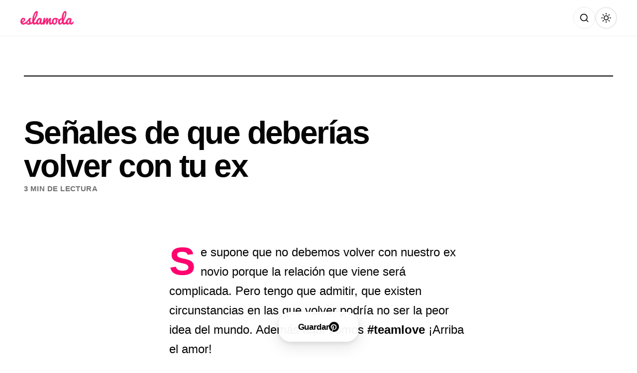

--- FILE ---
content_type: text/html; charset=utf-8
request_url: https://www.google.com/recaptcha/api2/aframe
body_size: 267
content:
<!DOCTYPE HTML><html><head><meta http-equiv="content-type" content="text/html; charset=UTF-8"></head><body><script nonce="U0EhKNTlX1V8syxs-L8zdw">/** Anti-fraud and anti-abuse applications only. See google.com/recaptcha */ try{var clients={'sodar':'https://pagead2.googlesyndication.com/pagead/sodar?'};window.addEventListener("message",function(a){try{if(a.source===window.parent){var b=JSON.parse(a.data);var c=clients[b['id']];if(c){var d=document.createElement('img');d.src=c+b['params']+'&rc='+(localStorage.getItem("rc::a")?sessionStorage.getItem("rc::b"):"");window.document.body.appendChild(d);sessionStorage.setItem("rc::e",parseInt(sessionStorage.getItem("rc::e")||0)+1);localStorage.setItem("rc::h",'1769622875866');}}}catch(b){}});window.parent.postMessage("_grecaptcha_ready", "*");}catch(b){}</script></body></html>